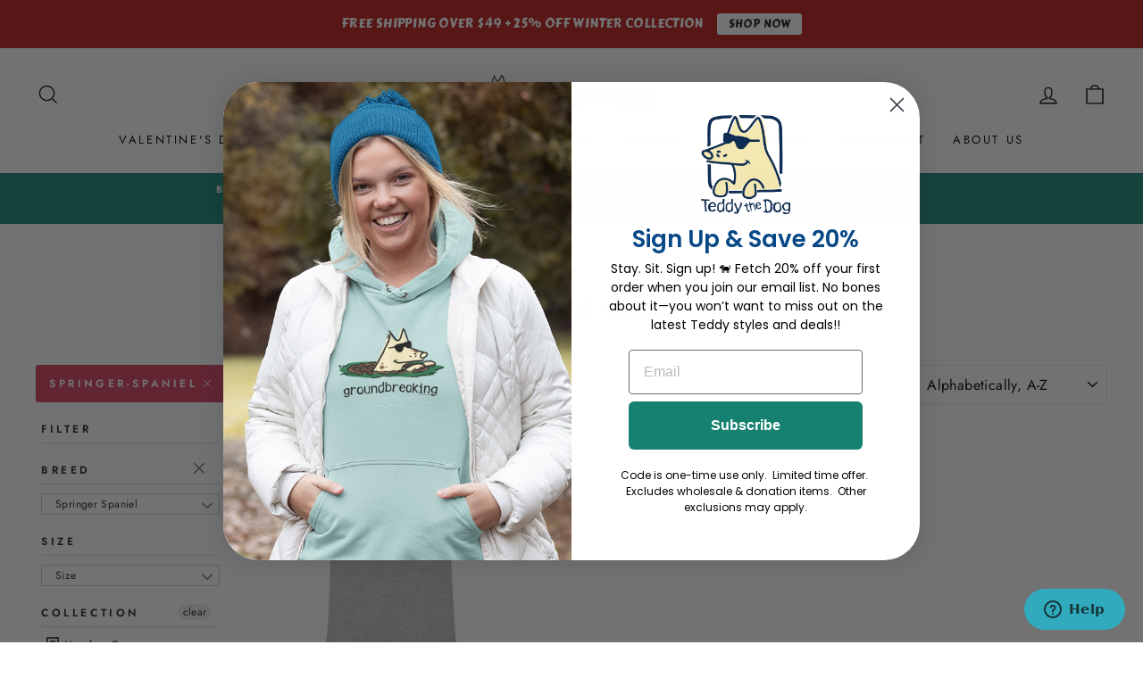

--- FILE ---
content_type: text/plain;charset=UTF-8, text/javascript
request_url: https://app.accessibilityspark.com/sessions?shop=teddythedog.myshopify.com
body_size: -83
content:
// 1768923287946 | teddythedog.myshopify.com | null | undefined